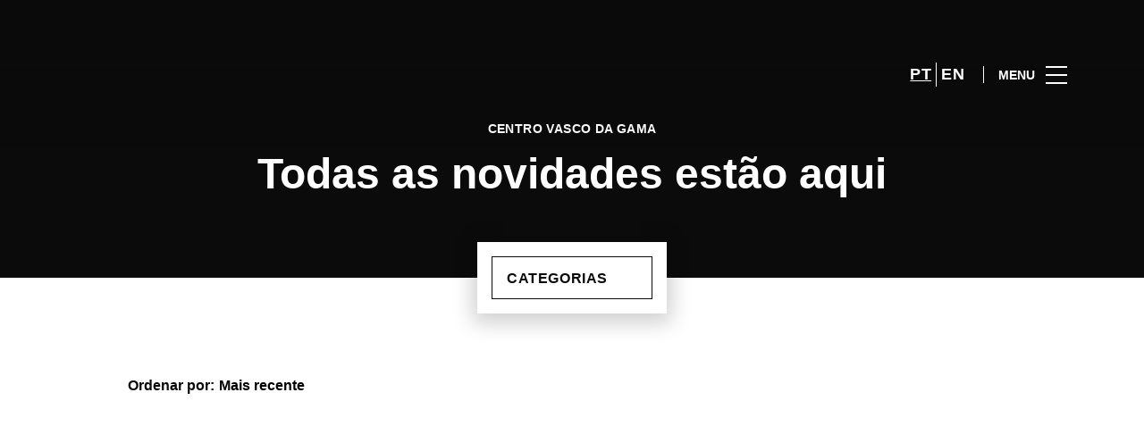

--- FILE ---
content_type: text/html; charset=UTF-8
request_url: https://www.centrovascodagama.pt/lifestyle/category/lojas-e-restaurantes/
body_size: 1840
content:
<!DOCTYPE html>
<html lang="en">
<head>
    <meta charset="utf-8">
    <meta name="viewport" content="width=device-width, initial-scale=1">
    <title></title>
    <style>
        body {
            font-family: "Arial";
        }
    </style>
    <script type="text/javascript">
    window.awsWafCookieDomainList = [];
    window.gokuProps = {
"key":"AQIDAHjcYu/GjX+QlghicBgQ/[base64]",
          "iv":"D549jAFeDAAAAe/w",
          "context":"[base64]/Gxi3yNe0oPJC1C75C1FQLnT5dDEuDwcfb1NJ4jlVNacpFhpo2Hi78Uv/GTNk61RRWWouC8GhmJzAfcSzA=="
};
    </script>
    <script src="https://23073214e99f.82e16d3f.us-east-2.token.awswaf.com/23073214e99f/578fac5a6db9/e919c41c1779/challenge.js"></script>
</head>
<body>
    <div id="challenge-container"></div>
    <script type="text/javascript">
        AwsWafIntegration.saveReferrer();
        AwsWafIntegration.checkForceRefresh().then((forceRefresh) => {
            if (forceRefresh) {
                AwsWafIntegration.forceRefreshToken().then(() => {
                    window.location.reload(true);
                });
            } else {
                AwsWafIntegration.getToken().then(() => {
                    window.location.reload(true);
                });
            }
        });
    </script>
    <noscript>
        <h1>JavaScript is disabled</h1>
        In order to continue, we need to verify that you're not a robot.
        This requires JavaScript. Enable JavaScript and then reload the page.
    </noscript>
</body>
</html>

--- FILE ---
content_type: image/svg+xml
request_url: https://www.centrovascodagama.pt/wp-content/uploads/sites/39/2023/09/vasco-da-gama.svg
body_size: 7941
content:
<svg width="134" height="64" viewBox="0 0 134 64" fill="none" xmlns="http://www.w3.org/2000/svg">
<path fill-rule="evenodd" clip-rule="evenodd" d="M35.6538 19.5562C36.2455 16.7366 40.967 11.3509 46.9383 13.6513C52.8432 15.8792 57.8968 26.8438 64.3934 24.8091C70.89 22.7079 73.1844 20.6732 74.5006 19.8883C73.9753 21.7238 65.7097 30.8468 56.1942 29.3374C46.6787 27.7615 47.0712 21.2649 41.8908 19.4294C38.087 18.7049 35.6598 19.5623 35.6598 19.5623L35.6538 19.5562Z" fill="white"/>
<path fill-rule="evenodd" clip-rule="evenodd" d="M14.6548 22.9011C17.2812 19.0309 23.5786 13.4521 32.1099 19.8823C40.6412 26.3125 50.0238 34.5177 56.9793 34.3185C63.9348 34.1192 67.0865 30.9072 69.9061 29.7238C68.5959 34.4513 60.3242 39.4385 50.0903 39.3057C39.7899 39.1064 33.2933 31.6921 26.9235 27.2966C22.7212 24.477 18.7846 21.1925 14.6548 22.9011V22.9011Z" fill="white"/>
<path fill-rule="evenodd" clip-rule="evenodd" d="M8.48389 34.0589C8.48389 34.0589 13.0122 25.2679 20.4265 28.2204C27.8409 31.1064 39.7835 43.3147 44.8371 43.5743C49.8243 43.9004 53.7609 43.9668 60.7163 40.6883C58.0899 44.3653 53.1692 49.286 44.3118 49.1532C35.4545 49.0868 21.6099 36.9449 17.7337 34.0589C14.0567 31.3057 10.0537 33.6664 8.48389 34.0589V34.0589Z" fill="white"/>
<path fill-rule="evenodd" clip-rule="evenodd" d="M0.019043 59.3872C31.059 41.0143 59.4726 22.5087 84.9338 0C72.333 5.51245 11.3036 46.6536 0.019043 59.3872Z" fill="white"/>
<path fill-rule="evenodd" clip-rule="evenodd" d="M127.452 60.3713H129.16V60.1721L128.309 58.1374C128.309 58.0931 128.287 58.0488 128.243 58.0045C128.198 58.0045 128.176 58.0267 128.176 58.0709L128.11 58.1374L127.325 60.2385V60.3713H127.458H127.452ZM128.436 55.9758C128.502 55.7766 128.635 55.6498 128.695 55.5834C128.762 55.517 128.895 55.517 129.088 55.517C129.281 55.517 129.354 55.517 129.414 55.5834C129.48 55.6498 129.613 55.7826 129.673 55.9758L132.233 62.1464C132.366 62.4725 132.493 62.7381 132.56 62.8709C132.692 63.0038 132.819 63.1306 133.018 63.197C133.085 63.197 133.151 63.2634 133.278 63.2634C133.477 63.3298 133.604 63.3962 133.604 63.523C133.604 63.5894 133.604 63.6558 133.538 63.7223H132.62C132.227 63.6558 131.835 63.6558 131.503 63.6558C131.243 63.6558 130.845 63.6558 130.452 63.7223C130.06 63.7887 129.794 63.7887 129.728 63.7887C129.595 63.7887 129.468 63.7223 129.402 63.7223C129.335 63.6558 129.335 63.5894 129.335 63.523C129.335 63.4566 129.335 63.3902 129.402 63.3238C129.468 63.2574 129.535 63.2574 129.661 63.1909H129.794C129.927 63.1909 130.054 63.1245 130.12 63.1245C130.12 63.0581 130.187 62.9917 130.187 62.9253V62.7925C130.142 62.7482 130.12 62.7039 130.12 62.6596L129.595 61.283C129.529 61.1502 129.462 61.0838 129.335 61.0234C129.203 61.0234 128.943 60.957 128.55 60.957H127.699C127.373 60.957 127.174 61.0234 127.107 61.0898C126.975 61.0898 126.908 61.2226 126.848 61.4159C126.781 61.6755 126.649 61.9411 126.649 62.074C126.582 62.2732 126.582 62.4 126.582 62.5328C126.582 62.6657 126.582 62.7985 126.649 62.8589C126.715 62.9253 126.848 62.9917 127.041 63.0581C127.107 63.1245 127.174 63.1245 127.24 63.1245C127.307 63.1909 127.373 63.1909 127.44 63.1909C127.699 63.2574 127.832 63.3902 127.832 63.517C127.832 63.5834 127.766 63.6498 127.766 63.7162C127.699 63.7162 127.633 63.7826 127.506 63.7826H127.373C126.981 63.7162 126.522 63.6498 126.063 63.6498C125.737 63.6498 125.405 63.7162 125.079 63.7826H124.095C123.569 63.7162 123.044 63.7162 122.452 63.7162C121.927 63.7162 121.402 63.7162 120.877 63.7826H120.677C120.544 63.7826 120.478 63.7826 120.418 63.7162C120.351 63.6498 120.351 63.5834 120.351 63.517C120.351 63.4506 120.351 63.3842 120.418 63.3842C120.484 63.3177 120.55 63.3177 120.744 63.2513H120.877C121.076 63.2513 121.203 63.1849 121.269 63.0521C121.335 62.9857 121.402 62.8528 121.402 62.6596L121.335 58.1977V58.0649C121.335 58.0649 121.269 58.0649 121.269 57.9985C121.269 58.0428 121.247 58.0649 121.203 58.0649V58.1313L119.168 63.1185C119.035 63.3177 118.969 63.4445 118.908 63.5109C118.842 63.5774 118.775 63.6438 118.649 63.6438C118.522 63.6438 118.449 63.5774 118.389 63.5109C118.323 63.4445 118.256 63.3117 118.129 63.1185L116.095 57.8717L116.028 57.8053H115.962V57.9381L115.763 60.4317V61.4159C115.763 62.0075 115.763 62.4 115.829 62.6657C115.895 62.8649 115.962 63.0581 116.089 63.1245C116.155 63.1909 116.288 63.2574 116.547 63.2574H116.614C116.747 63.3238 116.873 63.3238 116.94 63.3902C117.006 63.3902 117.006 63.4566 117.006 63.523C117.006 63.5894 117.006 63.6558 116.94 63.7223C116.873 63.7887 116.741 63.7887 116.614 63.7887C116.614 63.7887 116.415 63.7887 116.221 63.7223H114.778C114.519 63.7887 114.386 63.7887 114.386 63.7887H113.728C113.728 63.7887 113.462 63.7887 113.136 63.7223H110.969C110.576 63.7887 110.31 63.7887 110.244 63.7887C110.111 63.7887 109.984 63.7887 109.984 63.7223C109.918 63.7223 109.852 63.6558 109.852 63.523C109.852 63.4566 109.918 63.3902 109.918 63.3238C109.984 63.3238 110.117 63.2574 110.178 63.2574H110.31C110.443 63.1909 110.57 63.1909 110.637 63.1245C110.703 63.0581 110.703 62.9917 110.703 62.9253V62.7925L110.637 62.726L110.111 61.283C110.045 61.1502 109.978 61.0838 109.852 61.0838C109.719 61.0174 109.459 61.0174 109.067 61.0174H108.282C107.956 61.0174 107.69 61.0174 107.624 61.0838C107.491 61.1502 107.424 61.2166 107.358 61.4098C107.292 61.7358 107.225 61.9351 107.159 62.1343C107.092 62.2672 107.092 62.4604 107.092 62.5268C107.092 62.726 107.092 62.7925 107.159 62.8528C107.225 62.9857 107.358 63.0521 107.551 63.1125C107.618 63.1125 107.684 63.1789 107.75 63.1789C107.817 63.1789 107.883 63.1789 107.95 63.2453C108.209 63.3117 108.342 63.3781 108.342 63.5049C108.342 63.6317 108.342 63.7042 108.276 63.7042C108.209 63.7706 108.143 63.7706 108.016 63.7706H107.883C107.491 63.7042 107.032 63.7042 106.573 63.7042C106.247 63.7042 105.915 63.7042 105.589 63.7706H105.523C105.39 63.7706 105.323 63.7706 105.263 63.7042C105.197 63.7042 105.197 63.6377 105.197 63.5713C105.197 63.3721 105.263 63.3117 105.523 63.2453L105.589 63.1789H105.722C105.855 63.1125 105.981 62.9796 106.048 62.9132C106.181 62.7804 106.247 62.5872 106.307 62.4543L108.934 56.0242C109.067 55.8249 109.133 55.6981 109.194 55.6317C109.26 55.5653 109.393 55.4989 109.586 55.4989C109.779 55.4989 109.912 55.5653 109.978 55.5653C110.045 55.6317 110.111 55.7645 110.178 56.0242L112.738 62.1283C112.87 62.5208 112.997 62.72 113.13 62.9132C113.197 63.046 113.39 63.1789 113.523 63.2392C113.782 63.3057 114.247 63.3057 114.507 63.2392C114.766 63.1728 114.899 63.1064 114.966 63.04C115.032 62.9072 115.098 62.714 115.098 62.3819L115.358 57.7208V57.1955C115.358 56.8694 115.358 56.6038 115.292 56.5374C115.225 56.4045 115.092 56.3381 114.966 56.2777H114.833C114.766 56.2113 114.7 56.2113 114.633 56.2113C114.434 56.2113 114.307 56.1449 114.307 56.0121C114.307 55.8792 114.374 55.8128 114.44 55.8128C114.507 55.7464 114.573 55.7464 114.64 55.7464H114.839C115.231 55.7464 115.624 55.8128 115.956 55.8128C116.155 55.8128 116.415 55.8128 116.614 55.7464H117.073C117.139 55.7464 117.272 55.7464 117.338 55.8128C117.405 55.8792 117.471 55.9457 117.471 56.0121L119.24 60.5404C119.24 60.5847 119.262 60.6289 119.307 60.6732H119.44C119.44 60.6068 119.506 60.5404 119.506 60.474L121.408 56.0121C121.408 55.8792 121.474 55.8128 121.541 55.8128C121.673 55.7464 121.8 55.7464 122 55.7464H124.101C124.233 55.7464 124.36 55.7464 124.427 55.8128C124.493 55.8128 124.493 55.8792 124.493 56.0121C124.493 56.1449 124.427 56.2113 124.167 56.2113C124.101 56.2113 124.034 56.2113 124.034 56.2777H123.835C123.702 56.3442 123.575 56.4106 123.509 56.5374C123.443 56.6702 123.443 56.8634 123.443 57.1955V57.2619L123.575 62.6415C123.575 62.8408 123.642 62.9675 123.708 63.1004C124.034 63.36 124.952 63.2996 125.218 63.1004C125.35 63.034 125.477 62.9675 125.544 62.8408C125.61 62.7079 125.743 62.5811 125.803 62.3819L128.43 55.9517L128.436 55.9758ZM30.069 57.6181C30.069 57.5517 30.0026 57.4853 30.0026 57.4189C29.7429 56.8272 29.5437 56.5011 29.4109 56.4347C29.278 56.3683 29.2116 56.3019 29.0848 56.3019C28.8856 56.2355 28.8252 56.1691 28.8252 56.0423C28.8252 55.9155 28.8252 55.9094 28.8916 55.843C28.958 55.7766 29.0244 55.7766 29.0909 55.7766H29.2237C29.749 55.843 30.2078 55.843 30.7331 55.843C31.1256 55.843 31.4576 55.843 31.8501 55.7766H32.5082C32.5746 55.7766 32.7075 55.7766 32.7678 55.843C32.8343 55.843 32.8343 55.9094 32.8343 55.9758C32.8343 56.1087 32.8343 56.1751 32.7678 56.1751C32.7014 56.2415 32.5686 56.3079 32.4418 56.3743H32.2426C32.0433 56.4408 31.9165 56.5072 31.9165 56.634V56.7004C31.9829 56.7668 31.9829 56.8332 31.9829 56.8332L33.752 60.9691V61.0355H33.9512V60.9026L35.3943 57.4249C35.4607 57.2921 35.5271 57.1653 35.5271 57.0325C35.5935 56.8996 35.5935 56.7728 35.5935 56.7064C35.5935 56.64 35.5935 56.5736 35.5271 56.5072C35.4607 56.4408 35.3278 56.4408 35.201 56.3743C35.1346 56.3743 35.0682 56.3079 35.0018 56.3079C34.8026 56.2415 34.6758 56.1751 34.6758 56.0483C34.6758 55.9215 34.6758 55.8491 34.7422 55.8491C34.8086 55.7826 34.9414 55.7826 35.0682 55.7826H35.5271C35.7867 55.7826 35.9195 55.8491 36.1188 55.8491C36.2516 55.8491 36.4448 55.7826 36.6441 55.7826H37.1029C37.2358 55.7826 37.3626 55.7826 37.429 55.8491C37.429 55.8491 37.4954 55.9155 37.4954 56.0483C37.4954 56.1811 37.3626 56.2475 37.1693 56.3079C36.9701 56.3743 36.8433 56.4408 36.7769 56.4408C36.6441 56.5736 36.5173 56.7004 36.4509 56.8996C36.318 57.0989 36.1248 57.4913 35.8592 58.1494L34.2169 61.8868C34.1505 62.086 34.0176 62.4121 33.8909 62.8045C33.5648 63.5894 33.2992 63.9215 33.106 63.9215C32.8463 63.9215 32.6471 63.5955 32.3814 62.9374C32.2486 62.6113 32.1218 62.3457 31.989 62.086L30.0871 57.6242L30.069 57.6181ZM40.635 56.0423C40.7014 55.843 40.7678 55.7162 40.8343 55.6498C40.9671 55.5834 41.0939 55.517 41.2931 55.517C41.426 55.517 41.5527 55.5834 41.6192 55.5834C41.6856 55.6498 41.752 55.7826 41.8788 56.0423L44.3724 62.1464C44.5052 62.5389 44.638 62.7381 44.7648 62.9313C44.8976 63.0642 45.0244 63.197 45.1573 63.2574H45.4169C45.6765 63.3238 45.7429 63.3902 45.7429 63.517C45.7429 63.6438 45.7429 63.6498 45.6765 63.7162C45.6101 63.7826 45.5437 63.7826 45.4169 63.7826C45.3505 63.7826 45.1573 63.7826 44.7588 63.7162H42.6577C42.2652 63.7826 41.9995 63.7826 41.8727 63.7826C41.746 63.7826 41.6735 63.7826 41.6131 63.7162C41.5467 63.7162 41.4803 63.6498 41.4803 63.517C41.4803 63.4506 41.5467 63.3842 41.6131 63.3177C41.6795 63.3177 41.746 63.2513 41.8727 63.2513H41.9392C42.1384 63.1849 42.1988 63.1849 42.2652 63.1185C42.3316 63.0521 42.3316 62.9857 42.3316 62.9192V62.7864C42.3316 62.7864 42.3316 62.72 42.2652 62.72L41.7399 61.277C41.7399 61.1441 41.6071 61.0777 41.5407 61.0777C41.4078 61.0113 41.1482 61.0113 40.6893 61.0113H39.9044C39.5784 61.0113 39.3792 61.0113 39.2463 61.0777C39.1799 61.1442 39.0471 61.2106 38.9807 61.4038C38.9143 61.7298 38.8478 61.9291 38.7814 62.1283C38.7814 62.2611 38.715 62.4543 38.715 62.5208C38.715 62.72 38.7814 62.7864 38.8478 62.8468C38.9143 62.9796 38.9807 63.046 39.1739 63.1064C39.2403 63.1064 39.3067 63.1728 39.3731 63.1728C39.4395 63.1728 39.506 63.1728 39.5724 63.2392C39.832 63.3057 39.9648 63.3721 39.9648 63.4989C39.9648 63.6257 39.9648 63.6981 39.8984 63.6981C39.832 63.7645 39.7656 63.7645 39.6992 63.7645H39.5663C39.1075 63.6981 38.6486 63.6981 38.2561 63.6981C37.8637 63.6981 37.5316 63.6981 37.2056 63.7645H37.1392C37.0063 63.7645 36.9399 63.7645 36.8795 63.6981C36.8795 63.6981 36.8131 63.6317 36.8131 63.5653C36.8131 63.366 36.946 63.3057 37.1392 63.2392C37.2056 63.2392 37.2056 63.1728 37.272 63.1728H37.3384C37.4712 63.1064 37.598 62.9736 37.6644 62.9072C37.7973 62.7743 37.8637 62.5811 37.9241 62.4483L40.6169 56.0181L40.635 56.0423ZM39.5844 60.4377H41.1603C41.2267 60.4377 41.2931 60.4377 41.2931 60.3713C41.3374 60.3713 41.3595 60.3492 41.3595 60.3049V60.2385L41.2931 60.1721L40.5082 58.2038C40.4418 58.1374 40.4418 58.0709 40.4418 58.0709L40.3754 58.0045C40.3754 58.0488 40.3532 58.0709 40.309 58.0709C40.2647 58.0709 40.2426 58.1152 40.2426 58.2038L39.518 60.2385C39.518 60.2385 39.518 60.3049 39.4516 60.3049V60.3713H39.518C39.518 60.4377 39.5844 60.4377 39.5844 60.4377ZM46.2139 61.6211C46.2139 61.5547 46.2139 61.4219 46.2803 61.4219C46.3467 61.3555 46.4131 61.3555 46.4795 61.3555C46.6124 61.3555 46.7392 61.4883 46.8056 61.8143C46.872 62.0136 46.9384 62.1404 46.9384 62.2732C47.1376 62.6657 47.3309 62.9977 47.5965 63.1909C47.8561 63.3902 48.1882 63.4506 48.6471 63.4506C49.1724 63.4506 49.5648 63.3842 49.8969 63.1245C50.2229 62.8649 50.3558 62.5328 50.3558 62.1404C50.3558 61.8143 50.2229 61.5487 50.0297 61.2891C49.7701 61.0294 49.2448 60.7638 48.5203 60.4377C47.669 60.0453 47.0773 59.7132 46.7512 59.3872C46.4916 58.9947 46.2924 58.5359 46.2924 58.0106C46.2924 57.3525 46.6184 56.7608 47.2101 56.2415C47.8018 55.7826 48.5203 55.517 49.4441 55.517C49.7701 55.517 50.1686 55.5834 50.4946 55.6498C50.8207 55.7162 51.0863 55.7826 51.2192 55.9094C51.2856 55.9758 51.352 56.0423 51.4184 56.1087V57.6181C51.4184 57.6845 51.4184 57.7509 51.352 57.8174C51.352 57.8838 51.2856 57.8838 51.2192 57.8838C51.0199 57.8838 50.8931 57.6845 50.6939 57.2921V57.1592C50.4946 56.7668 50.3014 56.5011 50.1022 56.3079C49.9029 56.1751 49.6433 56.1087 49.3173 56.1087C48.9248 56.1087 48.5927 56.2415 48.3331 56.4347C48.1339 56.634 48.0071 56.8936 48.0071 57.2196C48.0071 57.6785 48.3995 58.0709 49.1905 58.3366C49.3897 58.4694 49.5829 58.5359 49.6493 58.5962C50.5671 58.9223 51.1588 59.3208 51.4848 59.7796C51.8773 60.1721 52.0101 60.6309 52.0101 61.2226C52.0101 62.0075 51.7505 62.6657 51.0924 63.1909C50.4343 63.7162 49.5829 63.9758 48.5988 63.9758C48.1399 63.9758 47.7475 63.9758 47.2886 63.843C46.8961 63.7102 46.6305 63.5834 46.4373 63.4506C46.3044 63.3841 46.3044 63.3177 46.238 63.1909V61.6151L46.2139 61.6211ZM52.6441 59.7857C52.6441 59.1275 52.7769 58.6023 53.0365 58.077C53.2961 57.4853 53.6946 57.0264 54.1535 56.634C54.6124 56.2415 55.1377 55.9758 55.6629 55.7826C56.2546 55.6498 56.9127 55.523 57.5648 55.523C58.0901 55.523 58.549 55.5894 59.0078 55.6558C59.4667 55.7887 59.7927 55.8551 59.9256 55.9819C59.992 56.0483 60.0584 56.1811 60.1248 56.4408C60.1912 56.7668 60.1912 57.0325 60.1912 57.3585C60.1912 57.4913 60.1912 57.5577 60.1248 57.5577C60.0584 57.6242 59.992 57.6906 59.9256 57.6906C59.7927 57.6906 59.666 57.4913 59.5331 57.2317C59.4003 57.0989 59.3339 57.0325 59.3339 56.9721C59.0743 56.646 58.8086 56.4468 58.549 56.2475C58.2833 56.1147 58.0237 56.0483 57.6976 56.0483C56.9127 56.0483 56.2546 56.4408 55.7293 57.0989C55.2041 57.8234 54.9444 58.7411 54.9444 59.7917C54.9444 60.9087 55.2041 61.76 55.7293 62.4845C56.1882 63.1426 56.8463 63.5351 57.6312 63.5351C58.0237 63.5351 58.4161 63.4023 58.7482 63.2091C59.0743 62.9434 59.3399 62.6838 59.5331 62.2913C59.5995 62.2249 59.666 62.0921 59.7324 61.9653C59.8652 61.6392 59.992 61.5064 60.1248 61.5064C60.1912 61.5064 60.2576 61.5728 60.2576 61.6392C60.3241 61.7057 60.3241 61.8989 60.3241 62.2309V63.0159C60.2576 63.1487 60.1912 63.2755 60.1248 63.3419C59.8652 63.5411 59.5331 63.7343 59.0743 63.8672C58.6154 63.9336 58.0901 64 57.4984 64C56.0554 64 54.872 63.6075 54.0207 62.8166C53.1029 62.0921 52.6441 61.0475 52.6441 59.7977V59.7857ZM65.7037 56.0483C65.0456 56.0483 64.4599 56.3079 64.0614 56.966C63.669 57.5577 63.4033 58.4091 63.4033 59.3932C63.4033 60.637 63.6629 61.6211 64.1278 62.3457C64.6531 63.1306 65.2448 63.5291 65.9633 63.5291C66.6818 63.5291 67.2735 63.203 67.672 62.6113C68.0644 61.9532 68.3301 61.1683 68.3301 60.1177C68.3301 58.874 68.0644 57.8898 67.6056 57.1653C67.0803 56.3804 66.4886 56.0483 65.7037 56.0483ZM65.9029 55.523C66.4946 55.523 67.0863 55.6558 67.6116 55.8491C68.1369 55.9819 68.6622 56.3079 69.0546 56.634C69.5135 57.0264 69.906 57.4853 70.1716 58.077C70.4312 58.6023 70.5641 59.1275 70.5641 59.7857C70.5641 60.3774 70.4312 60.9691 70.1716 61.4943C69.912 62.0196 69.5135 62.4785 69.0546 62.8709C68.5958 63.2634 68.1369 63.5291 67.6116 63.7223C67.0199 63.9215 66.4946 63.9819 65.8426 63.9819C65.2509 63.9819 64.6592 63.9155 64.1339 63.7223C63.6086 63.523 63.1497 63.2634 62.6909 62.8709C62.232 62.4785 61.8395 62.0196 61.5739 61.4943C61.3143 60.9026 61.1814 60.3774 61.1814 59.7857C61.1814 59.194 61.3143 58.6023 61.5739 58.077C61.8335 57.5517 62.232 57.0264 62.6909 56.634C63.1497 56.3079 63.6086 55.9758 64.1339 55.7826C64.6592 55.6498 65.2509 55.523 65.9029 55.523ZM75.4184 56.966C75.4184 56.7668 75.4184 56.7004 75.2856 56.64C75.2192 56.5072 75.1527 56.5072 74.9595 56.5072H74.5007C74.4343 56.5072 74.3678 56.5072 74.3678 56.4408C74.3014 56.4408 74.3014 56.3743 74.3014 56.3079C74.3014 56.2415 74.3678 56.1751 74.4343 56.1087C74.5007 56.0423 74.6939 55.9758 75.026 55.9094C75.5512 55.7766 76.0101 55.7102 76.5354 55.6498C77.1271 55.5834 77.6524 55.5834 78.1776 55.5834C79.8863 55.5834 81.1965 55.9759 82.1143 56.7004C83.0984 57.4853 83.6237 58.4694 83.6237 59.7192C83.6237 60.3109 83.4909 60.8362 83.2312 61.3615C82.9716 61.8868 82.5731 62.3457 82.0478 62.7381C81.589 63.1306 81.0637 63.3962 80.472 63.523C79.8803 63.7223 79.1618 63.7826 78.3709 63.7826C78.0448 63.7826 77.7127 63.7826 77.2539 63.7162H75.2856C74.8931 63.7826 74.6939 63.7826 74.6939 63.7826C74.6275 63.7826 74.561 63.7826 74.4946 63.7162C74.4282 63.6498 74.4282 63.5834 74.4282 63.517C74.4282 63.3841 74.561 63.3177 74.7543 63.2574H74.8871C75.0863 63.1909 75.2131 63.1909 75.346 63.0581C75.4124 62.9917 75.4124 62.8589 75.4124 62.6657V56.96L75.4184 56.966ZM77.5195 56.8332V62.08C77.5195 62.5389 77.586 62.8649 77.7188 63.0641C77.8516 63.197 78.1112 63.2634 78.5037 63.2634C79.355 63.2634 80.0131 62.9374 80.5384 62.2792C81.1301 61.6211 81.3897 60.7698 81.3897 59.7192C81.3897 58.6023 81.1301 57.6845 80.6048 57.0928C80.0795 56.4347 79.4214 56.1087 78.5701 56.1087C78.1112 56.1087 77.8456 56.1087 77.7188 56.2415C77.586 56.3079 77.5195 56.5011 77.5195 56.8332V56.8332ZM87.6267 56.0483C87.6931 55.8491 87.7595 55.7223 87.8863 55.6558C87.9527 55.5894 88.0856 55.523 88.2788 55.523C88.4116 55.523 88.5384 55.5894 88.6048 55.5894C88.6712 55.6558 88.7376 55.7887 88.8644 56.0483L91.358 62.1525C91.4909 62.5449 91.6237 62.7441 91.7505 62.9374C91.8833 63.0702 92.0101 63.203 92.2093 63.2634H92.4086C92.6682 63.3298 92.801 63.3962 92.801 63.523C92.801 63.6498 92.7346 63.6558 92.6682 63.7223C92.6018 63.7887 92.5354 63.7887 92.4086 63.7887C92.3422 63.7887 92.149 63.7887 91.7505 63.7223H89.6493C89.2569 63.7887 88.9912 63.7887 88.8644 63.7887C88.7376 63.7887 88.6652 63.7887 88.6048 63.7223C88.5384 63.7223 88.5384 63.6558 88.5384 63.523C88.5384 63.4566 88.5384 63.3902 88.6048 63.3238C88.6712 63.3238 88.7376 63.2574 88.8644 63.2574H88.9309C89.1301 63.1909 89.2569 63.1909 89.2569 63.1245C89.3233 63.0581 89.3233 62.9917 89.3233 62.9253V62.726L88.7316 61.283C88.7316 61.1502 88.6652 61.0838 88.5324 61.0838C88.3995 61.0174 88.1399 61.0174 87.681 61.0174H86.8961C86.5701 61.0174 86.3709 61.0174 86.238 61.0838C86.1716 61.1502 86.1052 61.2166 86.0388 61.4098C85.906 61.7358 85.8395 61.9351 85.7792 62.1343C85.7792 62.2672 85.7127 62.4604 85.7127 62.5268C85.7127 62.726 85.7792 62.7925 85.8456 62.8528C85.912 62.9857 86.0448 63.0521 86.1716 63.1125C86.238 63.1125 86.3044 63.1789 86.3709 63.1789C86.4373 63.1789 86.5037 63.1789 86.6305 63.2453C86.8901 63.3117 86.9565 63.3781 86.9565 63.5049C86.9565 63.6317 86.9565 63.7042 86.8901 63.7042C86.8901 63.7706 86.7573 63.7706 86.6909 63.7706H86.558C86.0992 63.7042 85.7067 63.7042 85.2478 63.7042C84.9218 63.7042 84.5897 63.7042 84.2637 63.7706H84.1309C84.0644 63.7706 83.9316 63.7706 83.9316 63.7042C83.8652 63.7042 83.7988 63.6377 83.7988 63.5713C83.7988 63.3721 83.9316 63.3117 84.1248 63.2453C84.1912 63.2453 84.1912 63.1789 84.2577 63.1789H84.3905C84.5233 63.1125 84.5897 62.9796 84.7165 62.9132C84.7829 62.7804 84.8494 62.5872 84.9761 62.4543L87.6026 56.0242L87.6267 56.0483ZM86.6426 60.4438H88.2184C88.2184 60.4438 88.2848 60.4438 88.2848 60.3774C88.3291 60.3774 88.3512 60.3552 88.3512 60.3109V60.2445L88.2848 60.1781L87.4999 58.2098C87.4999 58.1434 87.4335 58.077 87.4335 58.077C87.4335 58.077 87.4335 58.0106 87.3671 58.0106C87.3671 58.0548 87.3449 58.077 87.3007 58.077V58.2098L86.5158 60.2445V60.3109C86.4493 60.3109 86.4493 60.3774 86.4493 60.3774H86.5158C86.5158 60.4438 86.5822 60.4438 86.6486 60.4438H86.6426ZM103.965 57.2921V57.4249C103.965 57.4913 103.965 57.5577 103.898 57.6242C103.898 57.6242 103.832 57.6906 103.699 57.6906C103.566 57.6906 103.44 57.4913 103.307 57.2317C103.24 57.1653 103.174 57.0989 103.174 57.0325C102.914 56.7064 102.649 56.4408 102.389 56.3079C102.129 56.1087 101.797 56.0483 101.405 56.0483C100.62 56.0483 99.9618 56.4408 99.4365 57.0989C98.9112 57.8234 98.6516 58.7411 98.6516 59.8521C98.6516 60.9026 98.9112 61.8204 99.4365 62.4785C99.9618 63.1366 100.686 63.5291 101.471 63.5291C101.797 63.5291 101.997 63.4626 102.129 63.3298C102.262 63.1306 102.329 62.8709 102.329 62.3457V61.4943C102.329 61.0355 102.329 60.7698 102.262 60.643C102.196 60.5102 102.129 60.3834 101.997 60.3834C101.93 60.317 101.797 60.317 101.604 60.2506C101.405 60.2506 101.344 60.2506 101.278 60.1842C101.212 60.1842 101.212 60.1177 101.212 60.0513C101.212 59.9849 101.212 59.9185 101.278 59.8521C101.344 59.7857 101.411 59.7857 101.538 59.7857H101.797C102.323 59.8521 102.848 59.8521 103.373 59.8521C103.898 59.8521 104.424 59.8521 104.949 59.7857H105.082C105.148 59.7857 105.215 59.7857 105.281 59.8521C105.281 59.9185 105.347 59.9849 105.347 60.0513C105.347 60.1842 105.215 60.2506 105.021 60.3109H104.762C104.629 60.3774 104.563 60.4438 104.502 60.5706C104.436 60.637 104.436 60.8966 104.436 61.2951V62.8045C104.436 63.1306 104.17 63.4626 103.518 63.6558C102.86 63.9155 102.075 63.9819 101.091 63.9819C99.7142 63.9819 98.5309 63.6559 97.746 62.8649C96.8946 62.1404 96.4358 61.1562 96.4358 59.9125C96.4358 59.2543 96.5686 58.6687 96.8282 58.1434C97.0878 57.5517 97.4863 57.0928 97.9452 56.634C98.4041 56.3079 98.9293 56.0423 99.521 55.8491C100.113 55.6498 100.704 55.523 101.357 55.523C101.815 55.523 102.274 55.5894 102.667 55.6558C103.059 55.7223 103.391 55.7887 103.584 55.9155C103.784 55.9819 103.844 56.2415 103.91 56.5736V56.7728L103.977 57.2981L103.965 57.2921ZM107.968 60.4438H109.544C109.61 60.4438 109.677 60.4438 109.677 60.3774C109.677 60.3774 109.743 60.3774 109.743 60.3109L109.677 60.2445V60.1781L108.825 58.2098V58.077C108.759 58.077 108.759 58.0106 108.759 58.0106C108.759 58.077 108.692 58.077 108.692 58.077C108.692 58.1434 108.626 58.1434 108.626 58.2098L107.841 60.2445V60.3774C107.885 60.4216 107.93 60.4438 107.974 60.4438H107.968Z" fill="white"/>
<path fill-rule="evenodd" clip-rule="evenodd" d="M78.8234 46.9072C78.7811 46.3155 78.292 45.4883 77.0905 45.4883C76.0581 45.4883 75.249 46.2008 75.249 47.6075C75.249 49.0143 76.0158 49.7147 77.0785 49.7147C78.0868 49.7147 78.6543 49.1049 78.8234 48.2355H77.9841C77.8815 48.7245 77.5615 48.9902 77.0966 48.9902C76.3902 48.9902 76.1003 48.3442 76.1003 47.6196C76.1003 46.4845 76.692 46.2189 77.0966 46.2189C77.7909 46.2189 77.9177 46.6717 77.9841 46.9132H78.8234V46.9072ZM85.7366 45.597H82.7902V49.606H85.8332V48.8996H83.6113V47.8611H85.5675V47.1547H83.6113V46.3094H85.7366V45.603V45.597ZM92.2936 48.3925H92.2815L90.6875 45.597H89.806V49.606H90.5849V46.7442H90.597L92.2332 49.606H93.0724V45.597H92.2875V48.3925H92.2936ZM98.9109 46.3094H100.124V45.603H96.8641V46.3094H98.0777V49.6121H98.917V46.3094H98.9109ZM103.964 49.6121H104.786V48.0423H105.649C106.271 48.0423 106.301 48.2536 106.301 48.803C106.301 49.2136 106.337 49.4249 106.392 49.6121H107.321V49.5034C107.14 49.437 107.14 49.2921 107.14 48.7064C107.14 47.9577 106.959 47.837 106.633 47.6921C107.032 47.5592 107.255 47.1789 107.255 46.7381C107.255 46.394 107.062 45.603 105.993 45.603H103.964V49.6121V49.6121ZM104.786 47.366V46.2913H105.83C106.319 46.2913 106.416 46.6053 106.416 46.8166C106.416 47.2151 106.204 47.366 105.77 47.366H104.786ZM111.029 47.6075C111.029 49.4913 112.423 49.7208 112.955 49.7208C113.486 49.7208 114.881 49.4913 114.881 47.6075C114.881 45.7238 113.486 45.4943 112.955 45.4943C112.423 45.4943 111.029 45.7238 111.029 47.6075ZM111.868 47.6075C111.868 46.4845 112.502 46.2068 112.955 46.2068C113.408 46.2068 114.041 46.4845 114.041 47.6075C114.041 48.7306 113.408 49.0083 112.955 49.0083C112.502 49.0083 111.868 48.7306 111.868 47.6075Z" fill="white"/>
</svg>
